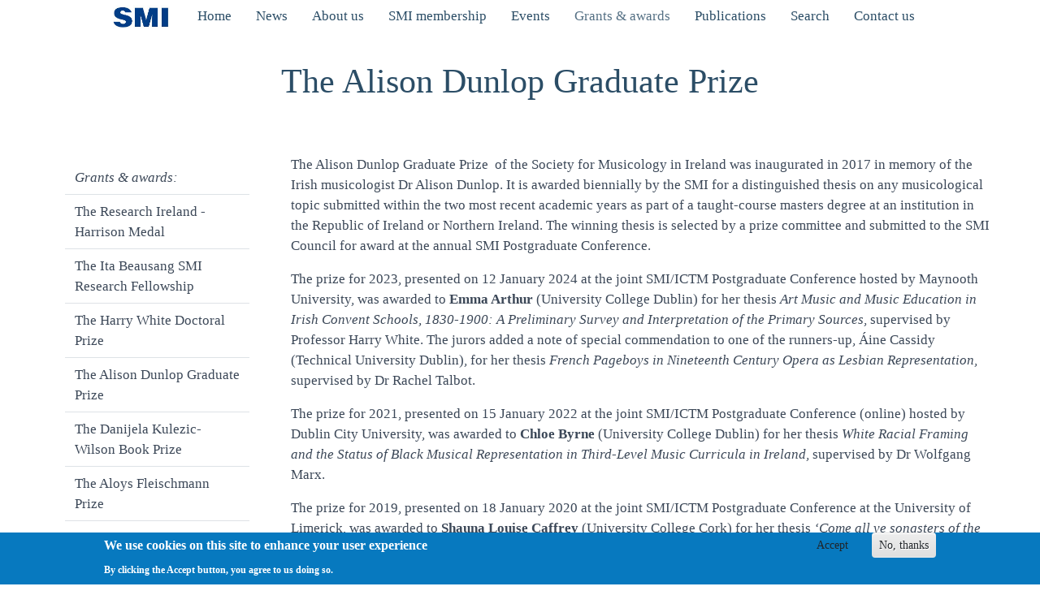

--- FILE ---
content_type: text/html; charset=UTF-8
request_url: https://musicologyireland.com/awards/Alison_Dunlop_Graduate_Prize
body_size: 6448
content:
<!DOCTYPE html>
<html  lang="en" dir="ltr" class="html--dxpr-theme-sticky-footer">
  <head>
    <meta charset="utf-8" />
<meta name="Generator" content="Drupal 10 (https://www.drupal.org)" />
<meta name="MobileOptimized" content="width" />
<meta name="HandheldFriendly" content="true" />
<meta name="viewport" content="width=device-width, initial-scale=1.0" />
<style>div#sliding-popup, div#sliding-popup .eu-cookie-withdraw-banner, .eu-cookie-withdraw-tab {background: #0779bf} div#sliding-popup.eu-cookie-withdraw-wrapper { background: transparent; } #sliding-popup h1, #sliding-popup h2, #sliding-popup h3, #sliding-popup p, #sliding-popup label, #sliding-popup div, .eu-cookie-compliance-more-button, .eu-cookie-compliance-secondary-button, .eu-cookie-withdraw-tab { color: #ffffff;} .eu-cookie-withdraw-tab { border-color: #ffffff;}</style>
<link rel="icon" href="/sites/default/files/favicon_0.png" type="image/png" />
<link rel="canonical" href="https://musicologyireland.com/awards/Alison_Dunlop_Graduate_Prize" />
<link rel="shortlink" href="https://musicologyireland.com/node/32" />

    <title>The Alison Dunlop Graduate Prize | Society for Musicology in Ireland</title>
    <style>ul.dropdown-menu {display: none;}</style>
    <link rel="stylesheet" media="all" href="/sites/default/files/css/css_ZcZW_BNQRoK7TVDfqXirlKDNnDVGS4ZiP5FHD6QwsKY.css?delta=0&amp;language=en&amp;theme=dxpr_theme&amp;include=[base64]" />
<link rel="stylesheet" media="all" href="/sites/default/files/css/css_FmzoOi0z34e88oUS94HgeSUCpQCLgsp7Ys0cnlg-WYk.css?delta=1&amp;language=en&amp;theme=dxpr_theme&amp;include=[base64]" />

    <script src="/themes/dxpr_theme/vendor/modernizr-custom-d8-dxpr-theme.js?v=3.11.7"></script>

  </head>
  <body class="page-node-32 html path-node page-node-type-page body--dxpr-theme-header-top body--dxpr-theme-header-not-overlay body--dxpr-theme-header-normal">
    <script>
  var dxpr_themeNavBreakpoint = 1200;
  var dxpr_themeWindowWidth = window.innerWidth;
  if (dxpr_themeWindowWidth > dxpr_themeNavBreakpoint) {
    document.body.className += ' body--dxpr-theme-nav-desktop';
  }
  else {
    document.body.className += ' body--dxpr-theme-nav-mobile';
  }
  </script>
    <a href="#main-content" class="visually-hidden focusable skip-link">
      Skip to main content
    </a>
    
          <div class="dialog-off-canvas-main-canvas" data-off-canvas-main-canvas>
    

                                
    <header class="navbar navbar dxpr-theme-header clearfix dxpr-theme-header--top dxpr-theme-header--centered-inline dxpr-theme-header--normal dxpr-theme-header--hover-opacity" id="navbar" role="banner">
            <div class="container navbar-container">
                  <div class="row container-row"><div class="col-sm-12 container-col">
                <div class="navbar-header">
            <div class="region region-navigation">
        <div class="wrap-branding">
        <a class="logo navbar-btn" href="/" title="Home" rel="home">
      <img id="logo" src="/sites/default/files/SMI_initials_115high.jpg" alt="Home" />
    </a>
        </div>
  
  </div>

                                <a id="dxpr-theme-menu-toggle" href="#" class="three-dash"><span></span><div class="screenreader-text visually-hidden">Toggle menu</div></a>
                  </div>

                            <nav role="navigation" id="dxpr-theme-main-menu" class="dxpr-theme-main-menu ">
              <div class="region region-navigation-collapsible">
                                                                
<section id="block-dxpr-theme-main-menu" class="block block-system block-system-menu-blockmain clearfix">
  
          

      
              <ul data-block="navigation_collapsible" class="menu nav navbar-nav">
                            <li class="expanded dropdown">
        <a href="/index.php/" class="parent_link" data-drupal-link-system-path="&lt;front&gt;">Home</a>
                  </li>
                        <li class="expanded dropdown">
        <a href="/index.php/news" class="dropdown-toggle" data-target="#">News</a>
                                  <ul data-block="navigation_collapsible" class="dropdown-menu">
                            <li class="expanded dropdown">
        <a href="/index.php/news" title="A list of all our news outlets" class="parent_link" data-drupal-link-system-path="node/10">News and announcements</a>
                  </li>
                        <li class="expanded dropdown">
        <a href="/index.php/about/SMI_Newsletter" title="The Society&#039;s newsletter" class="parent_link" data-drupal-link-system-path="node/27">SMI Newsletter</a>
                  </li>
        </ul>
  
            </li>
                        <li class="expanded dropdown">
        <a href="/index.php/about" class="dropdown-toggle" data-target="#">About us</a>
                                  <ul data-block="navigation_collapsible" class="dropdown-menu">
                            <li class="expanded dropdown">
        <a href="/index.php/about/SMI_Council_2024-27" title="Current membership of SMI Council" class="parent_link" data-drupal-link-system-path="node/107">SMI Council, 2024-27</a>
                  </li>
                        <li class="expanded dropdown">
        <a href="/index.php/about/SMI_Council" title="Membership of SMI Council since 2003" class="parent_link" data-drupal-link-system-path="node/24">SMI Council, past and present</a>
                  </li>
                        <li class="expanded dropdown">
        <a href="/index.php/about/constitution" title="The constitution of the Society" class="parent_link" data-drupal-link-system-path="node/23">Constitution</a>
                  </li>
                        <li class="expanded dropdown">
        <a href="/index.php/about/policy_documents" title="Documents describing the policies of the Society" class="parent_link" data-drupal-link-system-path="node/21">Policy documents</a>
                  </li>
                        <li class="expanded dropdown">
        <a href="/index.php/about/student_representation" title="About student representation in the Society" class="parent_link" data-drupal-link-system-path="node/25">Student representation</a>
                  </li>
                        <li class="expanded dropdown">
        <a href="/index.php/about/SMI_mails" title="Receiving mails from the SMI" class="parent_link" data-drupal-link-system-path="node/22">Members&#039; mailing list</a>
                  </li>
                        <li class="expanded dropdown">
        <a href="/index.php/about/SMI_Newsletter" title="The Society&#039;s newsletter" class="parent_link" data-drupal-link-system-path="node/27">SMI Newsletter</a>
                  </li>
        </ul>
  
            </li>
                        <li class="expanded dropdown">
        <a href="/index.php/membership" class="dropdown-toggle" data-target="#">SMI membership</a>
                                  <ul data-block="navigation_collapsible" class="dropdown-menu">
                            <li class="expanded dropdown">
        <a href="/index.php/membership/get_involved" title="Get involved with the Society" class="parent_link" data-drupal-link-system-path="node/38">Get involved!</a>
                  </li>
                        <li class="expanded dropdown">
        <a href="https://membership.musicologyireland.com/?q=how_to_join" title="How to become a member of the Society" class="parent_link">How to join (or rejoin) the SMI</a>
                  </li>
                        <li class="expanded dropdown">
        <a href="https://membership.musicologyireland.com/user" title="Login for the SMI membership portal" class="parent_link">Members&#039; portal, login</a>
                  </li>
                        <li class="expanded dropdown">
        <a href="/index.php/about/SMI_mails" title="Receiving mails from the SMI" class="parent_link" data-drupal-link-system-path="node/22">Members&#039; mailing list</a>
                  </li>
                        <li class="expanded dropdown">
        <a href="https://membership.musicologyireland.com/current_members" title="List the current members of the Society" class="parent_link">Current SMI members</a>
                  </li>
                        <li class="expanded dropdown">
        <a href="/index.php/membership/honorary_members" title="List of Honorary Members of SMI" class="parent_link" data-drupal-link-system-path="node/36">Honorary Members</a>
                  </li>
                        <li class="expanded dropdown">
        <a href="/index.php/membership/corresponding_members" title="List of Corresponding Members of the SMI" class="parent_link" data-drupal-link-system-path="node/37">Corresponding Members</a>
                  </li>
        </ul>
  
            </li>
                        <li class="expanded dropdown">
        <a href="/index.php/events" class="dropdown-toggle" data-target="#">Events</a>
                                  <ul data-block="navigation_collapsible" class="dropdown-menu">
                            <li class="expanded dropdown">
        <a href="/index.php/events/next_conferences" class="parent_link" data-drupal-link-system-path="node/76">Upcoming conferences</a>
                  </li>
                        <li class="expanded dropdown">
        <a href="/index.php/events/conferences/SMI-ICTMD_PG_2026" title="The joint SMI &amp; ICTM-IE postgraduate conference, January 2024" class="parent_link" data-drupal-link-system-path="node/120">SMI &amp; ICTMD-IE Postgraduate Conference (January 2026)</a>
                  </li>
                        <li class="expanded dropdown">
        <a href="/index.php/events/conferences/RMA-SMI-EADH_2026" title="The SMI&#039;s plenary conference in Galway, June 2024" class="parent_link" data-drupal-link-system-path="node/121">Joint annual conference with the RMA and EADH (Autumn 2025)</a>
                  </li>
                        <li class="expanded dropdown">
        <a href="/index.php/events/past_conferences" title="Documents and announcements about past conferences" class="parent_link" data-drupal-link-system-path="node/40">Past SMI conferences</a>
                  </li>
        </ul>
  
            </li>
                        <li class="expanded dropdown active">
        <a href="/index.php/awards" class="dropdown-toggle" data-target="#">Grants &amp; awards</a>
                                  <ul data-block="navigation_collapsible" class="dropdown-menu">
                            <li class="expanded dropdown">
        <a href="/index.php/awards/Harrison-Medal" title="The Research Ireland - Harrison Medal" class="parent_link" data-drupal-link-system-path="node/20">The Research Ireland - Harrison Medal</a>
                  </li>
                        <li class="expanded dropdown">
        <a href="/index.php/awards/research-fellowship" title="The Society for Musicology in Ireland Research Fellowship" class="parent_link" data-drupal-link-system-path="node/19">The Ita Beausang SMI Research Fellowship</a>
                  </li>
                        <li class="expanded dropdown">
        <a href="/index.php/awards/Harry_White_Doctoral_Prize" title="The Harry White Doctoral Prize of the Society for Musicology in Ireland" class="parent_link" data-drupal-link-system-path="node/31">The Harry White Doctoral Prize</a>
                  </li>
                        <li class="expanded dropdown active">
        <a href="/index.php/awards/Alison_Dunlop_Graduate_Prize" title="The Alison Dunlop Graduate Prize of the Society for Musicology in Ireland" class="parent_link is-active" data-drupal-link-system-path="node/32" aria-current="page">The Alison Dunlop Graduate Prize</a>
                  </li>
                        <li class="expanded dropdown">
        <a href="/index.php/awards/Danijela_Kulezic-Wilson_Book_Prize" title="The Danijela Kulezic-Wilson Book Prize" class="parent_link" data-drupal-link-system-path="node/33">The Danijela Kulezic-Wilson Book Prize</a>
                  </li>
                        <li class="expanded dropdown">
        <a href="/index.php/awards/Aloys_Fleischmann_Prize" title="The Aloys Fleischmann Prize (SMI and UCC)" class="parent_link" data-drupal-link-system-path="node/34">The Aloys Fleischmann Prize</a>
                  </li>
                        <li class="expanded dropdown">
        <a href="/index.php/awards/smi-grants" title="Small research grants awarded by the Society" class="parent_link" data-drupal-link-system-path="node/29">SMI Grants</a>
                  </li>
        </ul>
  
            </li>
                        <li class="expanded dropdown">
        <a href="/index.php/publications" class="dropdown-toggle" data-target="#">Publications</a>
                                  <ul data-block="navigation_collapsible" class="dropdown-menu">
                            <li class="expanded dropdown">
        <a href="/index.php/publications/IMS" title="Book series, Irish Musical Studies" class="parent_link" data-drupal-link-system-path="node/119">Irish Musical Studies</a>
                  </li>
                        <li class="expanded dropdown">
        <a href="/index.php/publications/journal" title="Journal of the Society for Musicology in Ireland" class="parent_link" data-drupal-link-system-path="node/5">JSMI</a>
                  </li>
                        <li class="expanded dropdown">
        <a href="/index.php/publications/music_theses_register" title="Database of academic theses produced in Ireland or concerning music in Ireland" class="parent_link" data-drupal-link-system-path="node/35">The SMI Music Theses Register</a>
                  </li>
        </ul>
  
            </li>
                        <li class="expanded dropdown">
        <a href="/index.php/search" title="search this site" class="parent_link" data-drupal-link-system-path="search">Search</a>
                  </li>
                        <li class="expanded dropdown">
        <a href="/index.php/contact_us" class="parent_link" data-drupal-link-system-path="node/2">Contact us</a>
                  </li>
        </ul>
  


  </section>

  </div>

            </nav>
                          </div></div>
              </div>
    </header>
  
<div class="wrap-containers">



        <div class="page-title-full-width-container" id="page-title-full-width-container">
          <header role="banner" id="page-title" class="container page-title-container">
                                                                                                          
        

    
    <h1 class="page-title"><span class="field field--name-title field--type-string field--label-hidden">The Alison Dunlop Graduate Prize</span>
</h1>


                                                                                                
        

    


      </header>
    </div>
  

    <div role="main" class="main-container container js-quickedit-main-content clearfix">
        <div class="row">
                                  <aside class="col-sm-3" role="complementary">
              <div class="region region-sidebar-first">
                                                                <section id="block-dxpr-theme-grantsawardspickpanel" class="block block-block-content block-block-contentfd4bf9fe-a182-4d6f-aa2b-5906c7db7cd2 clearfix">
  
          

      
            <div class="clearfix text-formatted field field--name-body field--type-text-with-summary field--label-hidden field__item"><table class="table" cellspacing="0" cellpadding="8" border="0" bgcolor="#e9f5f9"><tbody><tr><td><table class="table" cellspacing="2" cellpadding="2" border="0"><tbody><tr><td><em><font color="#3c4858">Grants &amp; awards:</font></em></td></tr><tr><td><a href="/awards/Harrison-Medal">The Research Ireland - Harrison Medal</a></td></tr><tr><td><a href="/awards/research-fellowship">The Ita Beausang SMI Research Fellowship</a></td></tr><tr><td><a href="/awards/Harry_White_Doctoral_Prize">The Harry White Doctoral Prize</a></td></tr><tr><td><a href="/awards/Alison_Dunlop_Graduate_Prize">The Alison Dunlop Graduate Prize</a></td></tr><tr><td><a href="/awards/Danijela_Kulezic-Wilson_Book_Prize">The Danijela Kulezic-Wilson Book Prize</a></td></tr><tr><td><a href="/awards/Aloys_Fleischmann_Prize">The Aloys Fleischmann Prize</a></td></tr><tr><td><a href="/awards/smi-grants">SMI Grants</a></td></tr></tbody></table></td></tr></tbody></table></div>
      
  </section>

  </div>

          </aside>
              
                          
      <section class="col-sm-9">

                
                                      
                  
                          <a id="main-content"></a>
            <div class="region region-content">
    <div data-drupal-messages-fallback class="hidden"></div>
                                                            <section id="block-dxpr-theme-content" class="block block-system block-system-main-block clearfix">
  
          

      <article data-history-node-id="32" class="page full clearfix node">

  
    
  <div class="content">
          
            <div class="clearfix text-formatted field field--name-body field--type-text-with-summary field--label-hidden field__item"><p>The Alison Dunlop Graduate Prize &nbsp;of the Society for Musicology in Ireland was inaugurated in 2017 in memory of the Irish musicologist Dr Alison Dunlop. It is awarded biennially by the SMI for a distinguished thesis on any musicological topic submitted within the two most recent academic years as part of a taught-course masters degree at an institution in the Republic of Ireland or Northern Ireland. The winning thesis is selected by a prize committee and submitted to the SMI Council for award at the annual SMI Postgraduate Conference.</p><p>The prize for 2023, presented on 12 January 2024 at the joint SMI/ICTM Postgraduate Conference hosted by Maynooth University, was awarded to <strong>Emma Arthur</strong> (University College Dublin) for her thesis <em>Art Music and Music Education in Irish Convent Schools, 1830-1900: A Preliminary Survey and Interpretation of the Primary Sources</em>, supervised by Professor Harry White. The jurors added a note of special commendation to one of the runners-up, Áine Cassidy (Technical University Dublin), for her thesis <em>French Pageboys in Nineteenth Century Opera as Lesbian Representation</em>, supervised by Dr Rachel Talbot.</p><p>The prize for 2021, presented on 15 January 2022 at the joint SMI/ICTM Postgraduate Conference (online) hosted by Dublin City University, was awarded to <strong>Chloe Byrne</strong> (University College Dublin) for her thesis <em>White Racial Framing and the Status of Black Musical Representation in Third-Level Music Curricula in Ireland</em>, supervised by Dr Wolfgang Marx.</p><p>The prize for 2019, presented on 18 January 2020 at the joint SMI/ICTM Postgraduate Conference at the University of Limerick, was awarded to <strong>Shauna Louise Caffrey</strong> (University College Cork) for her thesis <em>‘Come all ye songsters of the Sky’: Music and Magic in Purcell’s The Fairy Queen</em>, supervised by Drs Tríona Ní Shíocháin and Melanie Marshall.</p><p>The 2017 awards, presented on 20 January 2018 at the Postgraduate Conference at Maynooth University, are as follows:<br>First prize: <strong>Cathal Twomey</strong> (MU; supervisor: Dr Estelle Murphy), <em>Musico-Poetic Structures and Vocal Style in William Boyce’s Solomon</em><br>Second prize: <strong>Helen Gubbins</strong> (UCD; supervisor: Dr Jaime Jones), <em>Encoding Authenticity in Radio Music: Renfro Valley Barn Dance and Kentucky Folk Music</em></p><table border="0"><tbody><tr><td style="vertical-align:top;" width="150px"><img src="/sites/default/files/uploads/pics/ADunlop.jpg" width="141" height="212" loading="lazy"></td><td style="vertical-align:top;"><font size="2.5"><strong>Alison Dunlop (1985–2013)</strong> graduated from Queen's University Belfast with a BA in Modern Greek and Music (first class honours) and a MA in Music (distinction). She went on to complete a doctoral thesis at Queen’s on the composer Gottlieb Muffat (1690–1770) under the supervision of Professors Yo Tomita and Ian Woodfield. Dr Dunlop studied piano with Roy Holmes at the DIT Conservatory of Music and Drama and performed at venues throughout Ireland, including the National Gallery, Dublin and the Waterfront Hall, Belfast. A teaching assistant at Queen's University, she was joint co-ordinator there of the 14th Biennial International Conference on Baroque Music. She published on various aspects of keyboard music and source studies and presented at academic gatherings in Ireland, the UK, Germany, Austria, the Czech Republic and the Netherlands. Dr Dunlop is author of </font><em><font size="2.5">The Life and Works of Gottlieb Muffat, 1690–1770</font></em><font size="2.5"> (Vienna: Hollitzer Wissenschaftsverlag, 2013).</font></td></tr></tbody></table></div>
      
      </div>

          
  
</article>

  </section>

  </div>

              </section>

                    </div><!-- end .ow -->
      </div><!-- end main-container -->

</div>

      <footer class="dxpr-theme-footer clearfix" role="contentinfo">
            <div class="container footer-container">
                <div class="row container-row"><div class="col-sm-12 container-col">
                  <div class="region region-footer">
                                                                <section id="block-dxpr-theme-smi-footer-charitable-status-with-login" class="block block-block-content block-block-content35f1ddc7-f1ff-4702-8c35-b35a35fbcf1c clearfix">
  
          

      
            <div class="clearfix text-formatted field field--name-body field--type-text-with-summary field--label-hidden field__item"><center><p>The Society for Musicology in Ireland has charitable tax exemption in the Republic of Ireland. Registered Charity Number: CHY 19361.&nbsp;&nbsp;&nbsp;&nbsp;|&nbsp;&nbsp;&nbsp; <a href="/user">Log in</a></p></center></div>
      
  </section>

  </div>

                </div></div>
              </div>
    </footer>
  

  </div>

    <script type="application/json" data-drupal-selector="drupal-settings-json">{"path":{"baseUrl":"\/","pathPrefix":"","currentPath":"node\/32","currentPathIsAdmin":false,"isFront":false,"currentLanguage":"en"},"pluralDelimiter":"\u0003","suppressDeprecationErrors":true,"eu_cookie_compliance":{"cookie_policy_version":"1.0.0","popup_enabled":true,"popup_agreed_enabled":false,"popup_hide_agreed":false,"popup_clicking_confirmation":false,"popup_scrolling_confirmation":false,"popup_html_info":"\u003Cdiv aria-labelledby=\u0022popup-text\u0022  class=\u0022eu-cookie-compliance-banner eu-cookie-compliance-banner-info eu-cookie-compliance-banner--opt-in\u0022\u003E\n  \u003Cdiv class=\u0022popup-content info eu-cookie-compliance-content\u0022\u003E\n        \u003Cdiv id=\u0022popup-text\u0022 class=\u0022eu-cookie-compliance-message\u0022 role=\u0022document\u0022\u003E\n      \u003Ch2\u003EWe use cookies on this site to enhance your user experience\u003C\/h2\u003E\u003Cp\u003EBy clicking the Accept button, you agree to us doing so.\u003C\/p\u003E\n          \u003C\/div\u003E\n\n    \n    \u003Cdiv id=\u0022popup-buttons\u0022 class=\u0022eu-cookie-compliance-buttons\u0022\u003E\n            \u003Cbutton type=\u0022button\u0022 class=\u0022agree-button eu-cookie-compliance-secondary-button button button--small\u0022\u003EAccept\u003C\/button\u003E\n              \u003Cbutton type=\u0022button\u0022 class=\u0022decline-button eu-cookie-compliance-default-button button button--small button--primary\u0022\u003ENo, thanks\u003C\/button\u003E\n          \u003C\/div\u003E\n  \u003C\/div\u003E\n\u003C\/div\u003E","use_mobile_message":false,"mobile_popup_html_info":"\u003Cdiv aria-labelledby=\u0022popup-text\u0022  class=\u0022eu-cookie-compliance-banner eu-cookie-compliance-banner-info eu-cookie-compliance-banner--opt-in\u0022\u003E\n  \u003Cdiv class=\u0022popup-content info eu-cookie-compliance-content\u0022\u003E\n        \u003Cdiv id=\u0022popup-text\u0022 class=\u0022eu-cookie-compliance-message\u0022 role=\u0022document\u0022\u003E\n      \n          \u003C\/div\u003E\n\n    \n    \u003Cdiv id=\u0022popup-buttons\u0022 class=\u0022eu-cookie-compliance-buttons\u0022\u003E\n            \u003Cbutton type=\u0022button\u0022 class=\u0022agree-button eu-cookie-compliance-secondary-button button button--small\u0022\u003EAccept\u003C\/button\u003E\n              \u003Cbutton type=\u0022button\u0022 class=\u0022decline-button eu-cookie-compliance-default-button button button--small button--primary\u0022\u003ENo, thanks\u003C\/button\u003E\n          \u003C\/div\u003E\n  \u003C\/div\u003E\n\u003C\/div\u003E","mobile_breakpoint":768,"popup_html_agreed":false,"popup_use_bare_css":false,"popup_height":"auto","popup_width":"100%","popup_delay":1000,"popup_link":"\/","popup_link_new_window":true,"popup_position":false,"fixed_top_position":true,"popup_language":"en","store_consent":true,"better_support_for_screen_readers":false,"cookie_name":"","reload_page":false,"domain":"","domain_all_sites":false,"popup_eu_only":false,"popup_eu_only_js":false,"cookie_lifetime":100,"cookie_session":0,"set_cookie_session_zero_on_disagree":0,"disagree_do_not_show_popup":false,"method":"opt_in","automatic_cookies_removal":true,"allowed_cookies":"","withdraw_markup":"\u003Cbutton type=\u0022button\u0022 class=\u0022eu-cookie-withdraw-tab\u0022\u003EPrivacy settings\u003C\/button\u003E\n\u003Cdiv aria-labelledby=\u0022popup-text\u0022 class=\u0022eu-cookie-withdraw-banner\u0022\u003E\n  \u003Cdiv class=\u0022popup-content info eu-cookie-compliance-content\u0022\u003E\n    \u003Cdiv id=\u0022popup-text\u0022 class=\u0022eu-cookie-compliance-message\u0022 role=\u0022document\u0022\u003E\n      \u003Ch2\u003EWe use cookies on this site to enhance your user experience\u003C\/h2\u003E\u003Cp\u003EYou have given your consent for us to set cookies.\u003C\/p\u003E\n    \u003C\/div\u003E\n    \u003Cdiv id=\u0022popup-buttons\u0022 class=\u0022eu-cookie-compliance-buttons\u0022\u003E\n      \u003Cbutton type=\u0022button\u0022 class=\u0022eu-cookie-withdraw-button  button button--small button--primary\u0022\u003EWithdraw consent\u003C\/button\u003E\n    \u003C\/div\u003E\n  \u003C\/div\u003E\n\u003C\/div\u003E","withdraw_enabled":false,"reload_options":0,"reload_routes_list":"","withdraw_button_on_info_popup":false,"cookie_categories":[],"cookie_categories_details":[],"enable_save_preferences_button":true,"cookie_value_disagreed":"0","cookie_value_agreed_show_thank_you":"1","cookie_value_agreed":"2","containing_element":"body","settings_tab_enabled":false,"olivero_primary_button_classes":" button button--small button--primary","olivero_secondary_button_classes":" button button--small","close_button_action":"close_banner","open_by_default":true,"modules_allow_popup":true,"hide_the_banner":false,"geoip_match":true,"unverified_scripts":[]},"dxpr_themeSettings":{"breadcrumbsSeparator":"\/","headerHeight":"40","headerOffset":"60","headerMobileHeight":"60","headerSideDirection":"left","hamburgerAnimation":"cross"},"user":{"uid":0,"permissionsHash":"b77c0c0e4b6ba69d2ffad5cca6cb5135017884fa21cb5b20cb83179e8d7e7f79"}}</script>
<script src="/sites/default/files/js/js_ch1HLk9hi1DvBrbfU7R63JMruV_7odeAv1iTfddFVok.js?scope=footer&amp;delta=0&amp;language=en&amp;theme=dxpr_theme&amp;include=eJxtykEOgCAMRNELSVh5HtNCo2ixpC2J3l5WxoWr-Zk8FHFzhTZHfDPsFhiczKd8NV18o0oxa2_AAZUgJ-0VbbgvWFlwAPOby7lO1JckchQaUxsXOBPFv_MBYsIz1g"></script>

    <div class="hidden" id="dxpr-theme-js-seed">sfy39587stp18</div>
  </body>
</html>
